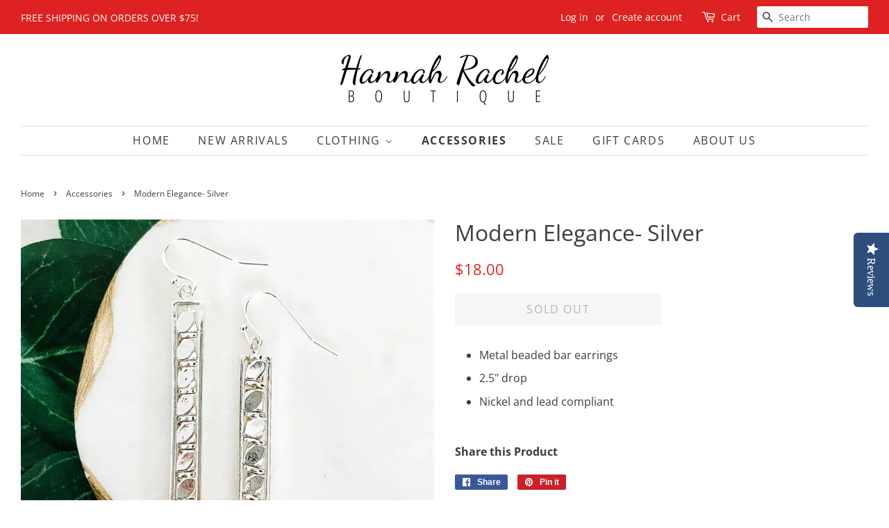

--- FILE ---
content_type: text/html; charset=utf-8
request_url: https://hannahrachelboutique.com/collections/accessories/products/modern-elegance-silver
body_size: 18515
content:
<!doctype html>
<!--[if lt IE 7]><html class="no-js lt-ie9 lt-ie8 lt-ie7" lang="en"> <![endif]-->
<!--[if IE 7]><html class="no-js lt-ie9 lt-ie8" lang="en"> <![endif]-->
<!--[if IE 8]><html class="no-js lt-ie9" lang="en"> <![endif]-->
<!--[if IE 9 ]><html class="ie9 no-js"> <![endif]-->
<!--[if (gt IE 9)|!(IE)]><!--> <html class="no-js"> <!--<![endif]-->
<head>
  

  <meta name="p:domain_verify" content="1d80ef38e996e0993d29dae0bd6057c3"/>
  <meta name="google-site-verification" content="j3CmJesmu12iKxa2ddwDvst42JavrKnSEgmchw3j86M" />
  
  <!-- Pinterest Pixel Base Code -->
  <script type="text/javascript">
    !function(e){if(!window.pintrk){window.pintrk=function(){window.pintrk.queue.push(
      Array.prototype.slice.call(arguments))};var
      n=window.pintrk;n.queue=[],n.version="3.0";var
      t=document.createElement("script");t.async=!0,t.src=e;var
      r=document.getElementsByTagName("script")[0];r.parentNode.insertBefore(t,r)}}("https://s.pinimg.com/ct/core.js");
    pintrk('load', '2612551701838');
    pintrk('page');
  </script>
  <noscript>
    <img height="1" width="1" style="display:none;" alt="" src="https://ct.pinterest.com/v3/?tid=2612551701838&noscript=1" />
  </noscript>
  <!-- End Pinterest Pixel Base Code -->
  
  <script type="text/javascript">(function e(){var e=document.createElement("script");e.type="text/javascript",e.async=true,e.src="//staticw2.yotpo.com/JnFcC6mwoUmWxAPyPP66doeuIZE3cD1SPO7APekk/widget.js";var t=document.getElementsByTagName("script")[0];t.parentNode.insertBefore(e,t)})();</script>

  <!-- Basic page needs ================================================== -->
  <meta charset="utf-8">
  <meta http-equiv="X-UA-Compatible" content="IE=edge,chrome=1">

  
  <link rel="shortcut icon" href="//hannahrachelboutique.com/cdn/shop/files/favicon_32x32.png?v=1613708184" type="image/png" />
  

  <!-- Title and description ================================================== -->
  <title>
  Modern Elegance- Silver &ndash; Hannah Rachel Boutique
  </title>

  
  <meta name="description" content="Metal beaded bar earrings 2.5&quot; drop Nickel and lead compliant">
  

  <!-- Social meta ================================================== -->
  <!-- /snippets/social-meta-tags.liquid -->




<meta property="og:site_name" content="Hannah Rachel Boutique">
<meta property="og:url" content="https://hannahrachelboutique.com/products/modern-elegance-silver">
<meta property="og:title" content="Modern Elegance- Silver">
<meta property="og:type" content="product">
<meta property="og:description" content="Metal beaded bar earrings 2.5&quot; drop Nickel and lead compliant">

  <meta property="og:price:amount" content="18.00">
  <meta property="og:price:currency" content="USD">

<meta property="og:image" content="http://hannahrachelboutique.com/cdn/shop/files/43a07d0fa9295d7ed46d5d1613b0a2b0d84967d10ae843f41335c8694419dcc5_1200x1200.webp?v=1701466788">
<meta property="og:image:secure_url" content="https://hannahrachelboutique.com/cdn/shop/files/43a07d0fa9295d7ed46d5d1613b0a2b0d84967d10ae843f41335c8694419dcc5_1200x1200.webp?v=1701466788">


<meta name="twitter:card" content="summary_large_image">
<meta name="twitter:title" content="Modern Elegance- Silver">
<meta name="twitter:description" content="Metal beaded bar earrings 2.5&quot; drop Nickel and lead compliant">


  <!-- Helpers ================================================== -->
  <link rel="canonical" href="https://hannahrachelboutique.com/products/modern-elegance-silver">
  <meta name="viewport" content="width=device-width,initial-scale=1">
  <meta name="theme-color" content="#de2121">

  <!-- CSS ================================================== -->
  <link href="//hannahrachelboutique.com/cdn/shop/t/5/assets/timber.scss.css?v=97256574035238821031764109749" rel="stylesheet" type="text/css" media="all" />
  <link href="//hannahrachelboutique.com/cdn/shop/t/5/assets/theme.scss.css?v=19410530293989698101764109749" rel="stylesheet" type="text/css" media="all" />

  <script>
    window.theme = window.theme || {};

    var theme = {
      strings: {
        addToCart: "Add to Cart",
        soldOut: "Sold Out",
        unavailable: "Unavailable",
        zoomClose: "Close (Esc)",
        zoomPrev: "Previous (Left arrow key)",
        zoomNext: "Next (Right arrow key)",
        addressError: "Error looking up that address",
        addressNoResults: "No results for that address",
        addressQueryLimit: "You have exceeded the Google API usage limit. Consider upgrading to a \u003ca href=\"https:\/\/developers.google.com\/maps\/premium\/usage-limits\"\u003ePremium Plan\u003c\/a\u003e.",
        authError: "There was a problem authenticating your Google Maps API Key."
      },
      settings: {
        // Adding some settings to allow the editor to update correctly when they are changed
        enableWideLayout: true,
        typeAccentTransform: true,
        typeAccentSpacing: true,
        baseFontSize: '16px',
        headerBaseFontSize: '32px',
        accentFontSize: '16px'
      },
      variables: {
        mediaQueryMedium: 'screen and (max-width: 768px)',
        bpSmall: false
      },
      moneyFormat: "${{amount}}"
    }

    document.documentElement.className = document.documentElement.className.replace('no-js', 'supports-js');
  </script>

  <!-- Header hook for plugins ================================================== -->
  <script>window.performance && window.performance.mark && window.performance.mark('shopify.content_for_header.start');</script><meta name="google-site-verification" content="j3CmJesmu12iKxa2ddwDvst42JavrKnSEgmchw3j86M">
<meta name="facebook-domain-verification" content="sv694zhnkxn93ljcaukcriwq79nnn3">
<meta id="shopify-digital-wallet" name="shopify-digital-wallet" content="/5185470579/digital_wallets/dialog">
<meta name="shopify-checkout-api-token" content="16f1c7b573c46256b9282db0888e8219">
<meta id="in-context-paypal-metadata" data-shop-id="5185470579" data-venmo-supported="false" data-environment="production" data-locale="en_US" data-paypal-v4="true" data-currency="USD">
<link rel="alternate" type="application/json+oembed" href="https://hannahrachelboutique.com/products/modern-elegance-silver.oembed">
<script async="async" src="/checkouts/internal/preloads.js?locale=en-US"></script>
<link rel="preconnect" href="https://shop.app" crossorigin="anonymous">
<script async="async" src="https://shop.app/checkouts/internal/preloads.js?locale=en-US&shop_id=5185470579" crossorigin="anonymous"></script>
<script id="apple-pay-shop-capabilities" type="application/json">{"shopId":5185470579,"countryCode":"US","currencyCode":"USD","merchantCapabilities":["supports3DS"],"merchantId":"gid:\/\/shopify\/Shop\/5185470579","merchantName":"Hannah Rachel Boutique","requiredBillingContactFields":["postalAddress","email","phone"],"requiredShippingContactFields":["postalAddress","email","phone"],"shippingType":"shipping","supportedNetworks":["visa","masterCard","amex","discover","elo","jcb"],"total":{"type":"pending","label":"Hannah Rachel Boutique","amount":"1.00"},"shopifyPaymentsEnabled":true,"supportsSubscriptions":true}</script>
<script id="shopify-features" type="application/json">{"accessToken":"16f1c7b573c46256b9282db0888e8219","betas":["rich-media-storefront-analytics"],"domain":"hannahrachelboutique.com","predictiveSearch":true,"shopId":5185470579,"locale":"en"}</script>
<script>var Shopify = Shopify || {};
Shopify.shop = "hannah-rachel-boutique.myshopify.com";
Shopify.locale = "en";
Shopify.currency = {"active":"USD","rate":"1.0"};
Shopify.country = "US";
Shopify.theme = {"name":"8-2023","id":122492026962,"schema_name":"Minimal","schema_version":"8.1.0","theme_store_id":380,"role":"main"};
Shopify.theme.handle = "null";
Shopify.theme.style = {"id":null,"handle":null};
Shopify.cdnHost = "hannahrachelboutique.com/cdn";
Shopify.routes = Shopify.routes || {};
Shopify.routes.root = "/";</script>
<script type="module">!function(o){(o.Shopify=o.Shopify||{}).modules=!0}(window);</script>
<script>!function(o){function n(){var o=[];function n(){o.push(Array.prototype.slice.apply(arguments))}return n.q=o,n}var t=o.Shopify=o.Shopify||{};t.loadFeatures=n(),t.autoloadFeatures=n()}(window);</script>
<script>
  window.ShopifyPay = window.ShopifyPay || {};
  window.ShopifyPay.apiHost = "shop.app\/pay";
  window.ShopifyPay.redirectState = null;
</script>
<script id="shop-js-analytics" type="application/json">{"pageType":"product"}</script>
<script defer="defer" async type="module" src="//hannahrachelboutique.com/cdn/shopifycloud/shop-js/modules/v2/client.init-shop-cart-sync_C5BV16lS.en.esm.js"></script>
<script defer="defer" async type="module" src="//hannahrachelboutique.com/cdn/shopifycloud/shop-js/modules/v2/chunk.common_CygWptCX.esm.js"></script>
<script type="module">
  await import("//hannahrachelboutique.com/cdn/shopifycloud/shop-js/modules/v2/client.init-shop-cart-sync_C5BV16lS.en.esm.js");
await import("//hannahrachelboutique.com/cdn/shopifycloud/shop-js/modules/v2/chunk.common_CygWptCX.esm.js");

  window.Shopify.SignInWithShop?.initShopCartSync?.({"fedCMEnabled":true,"windoidEnabled":true});

</script>
<script defer="defer" async type="module" src="//hannahrachelboutique.com/cdn/shopifycloud/shop-js/modules/v2/client.payment-terms_CZxnsJam.en.esm.js"></script>
<script defer="defer" async type="module" src="//hannahrachelboutique.com/cdn/shopifycloud/shop-js/modules/v2/chunk.common_CygWptCX.esm.js"></script>
<script defer="defer" async type="module" src="//hannahrachelboutique.com/cdn/shopifycloud/shop-js/modules/v2/chunk.modal_D71HUcav.esm.js"></script>
<script type="module">
  await import("//hannahrachelboutique.com/cdn/shopifycloud/shop-js/modules/v2/client.payment-terms_CZxnsJam.en.esm.js");
await import("//hannahrachelboutique.com/cdn/shopifycloud/shop-js/modules/v2/chunk.common_CygWptCX.esm.js");
await import("//hannahrachelboutique.com/cdn/shopifycloud/shop-js/modules/v2/chunk.modal_D71HUcav.esm.js");

  
</script>
<script>
  window.Shopify = window.Shopify || {};
  if (!window.Shopify.featureAssets) window.Shopify.featureAssets = {};
  window.Shopify.featureAssets['shop-js'] = {"shop-cart-sync":["modules/v2/client.shop-cart-sync_ZFArdW7E.en.esm.js","modules/v2/chunk.common_CygWptCX.esm.js"],"init-fed-cm":["modules/v2/client.init-fed-cm_CmiC4vf6.en.esm.js","modules/v2/chunk.common_CygWptCX.esm.js"],"shop-button":["modules/v2/client.shop-button_tlx5R9nI.en.esm.js","modules/v2/chunk.common_CygWptCX.esm.js"],"shop-cash-offers":["modules/v2/client.shop-cash-offers_DOA2yAJr.en.esm.js","modules/v2/chunk.common_CygWptCX.esm.js","modules/v2/chunk.modal_D71HUcav.esm.js"],"init-windoid":["modules/v2/client.init-windoid_sURxWdc1.en.esm.js","modules/v2/chunk.common_CygWptCX.esm.js"],"shop-toast-manager":["modules/v2/client.shop-toast-manager_ClPi3nE9.en.esm.js","modules/v2/chunk.common_CygWptCX.esm.js"],"init-shop-email-lookup-coordinator":["modules/v2/client.init-shop-email-lookup-coordinator_B8hsDcYM.en.esm.js","modules/v2/chunk.common_CygWptCX.esm.js"],"init-shop-cart-sync":["modules/v2/client.init-shop-cart-sync_C5BV16lS.en.esm.js","modules/v2/chunk.common_CygWptCX.esm.js"],"avatar":["modules/v2/client.avatar_BTnouDA3.en.esm.js"],"pay-button":["modules/v2/client.pay-button_FdsNuTd3.en.esm.js","modules/v2/chunk.common_CygWptCX.esm.js"],"init-customer-accounts":["modules/v2/client.init-customer-accounts_DxDtT_ad.en.esm.js","modules/v2/client.shop-login-button_C5VAVYt1.en.esm.js","modules/v2/chunk.common_CygWptCX.esm.js","modules/v2/chunk.modal_D71HUcav.esm.js"],"init-shop-for-new-customer-accounts":["modules/v2/client.init-shop-for-new-customer-accounts_ChsxoAhi.en.esm.js","modules/v2/client.shop-login-button_C5VAVYt1.en.esm.js","modules/v2/chunk.common_CygWptCX.esm.js","modules/v2/chunk.modal_D71HUcav.esm.js"],"shop-login-button":["modules/v2/client.shop-login-button_C5VAVYt1.en.esm.js","modules/v2/chunk.common_CygWptCX.esm.js","modules/v2/chunk.modal_D71HUcav.esm.js"],"init-customer-accounts-sign-up":["modules/v2/client.init-customer-accounts-sign-up_CPSyQ0Tj.en.esm.js","modules/v2/client.shop-login-button_C5VAVYt1.en.esm.js","modules/v2/chunk.common_CygWptCX.esm.js","modules/v2/chunk.modal_D71HUcav.esm.js"],"shop-follow-button":["modules/v2/client.shop-follow-button_Cva4Ekp9.en.esm.js","modules/v2/chunk.common_CygWptCX.esm.js","modules/v2/chunk.modal_D71HUcav.esm.js"],"checkout-modal":["modules/v2/client.checkout-modal_BPM8l0SH.en.esm.js","modules/v2/chunk.common_CygWptCX.esm.js","modules/v2/chunk.modal_D71HUcav.esm.js"],"lead-capture":["modules/v2/client.lead-capture_Bi8yE_yS.en.esm.js","modules/v2/chunk.common_CygWptCX.esm.js","modules/v2/chunk.modal_D71HUcav.esm.js"],"shop-login":["modules/v2/client.shop-login_D6lNrXab.en.esm.js","modules/v2/chunk.common_CygWptCX.esm.js","modules/v2/chunk.modal_D71HUcav.esm.js"],"payment-terms":["modules/v2/client.payment-terms_CZxnsJam.en.esm.js","modules/v2/chunk.common_CygWptCX.esm.js","modules/v2/chunk.modal_D71HUcav.esm.js"]};
</script>
<script>(function() {
  var isLoaded = false;
  function asyncLoad() {
    if (isLoaded) return;
    isLoaded = true;
    var urls = ["\/\/staticw2.yotpo.com\/JnFcC6mwoUmWxAPyPP66doeuIZE3cD1SPO7APekk\/widget.js?shop=hannah-rachel-boutique.myshopify.com"];
    for (var i = 0; i < urls.length; i++) {
      var s = document.createElement('script');
      s.type = 'text/javascript';
      s.async = true;
      s.src = urls[i];
      var x = document.getElementsByTagName('script')[0];
      x.parentNode.insertBefore(s, x);
    }
  };
  if(window.attachEvent) {
    window.attachEvent('onload', asyncLoad);
  } else {
    window.addEventListener('load', asyncLoad, false);
  }
})();</script>
<script id="__st">var __st={"a":5185470579,"offset":-25200,"reqid":"6968f1b3-3c63-4525-97ea-c93847e59700-1768793293","pageurl":"hannahrachelboutique.com\/collections\/accessories\/products\/modern-elegance-silver","u":"a5b946b88c89","p":"product","rtyp":"product","rid":7198420828242};</script>
<script>window.ShopifyPaypalV4VisibilityTracking = true;</script>
<script id="captcha-bootstrap">!function(){'use strict';const t='contact',e='account',n='new_comment',o=[[t,t],['blogs',n],['comments',n],[t,'customer']],c=[[e,'customer_login'],[e,'guest_login'],[e,'recover_customer_password'],[e,'create_customer']],r=t=>t.map((([t,e])=>`form[action*='/${t}']:not([data-nocaptcha='true']) input[name='form_type'][value='${e}']`)).join(','),a=t=>()=>t?[...document.querySelectorAll(t)].map((t=>t.form)):[];function s(){const t=[...o],e=r(t);return a(e)}const i='password',u='form_key',d=['recaptcha-v3-token','g-recaptcha-response','h-captcha-response',i],f=()=>{try{return window.sessionStorage}catch{return}},m='__shopify_v',_=t=>t.elements[u];function p(t,e,n=!1){try{const o=window.sessionStorage,c=JSON.parse(o.getItem(e)),{data:r}=function(t){const{data:e,action:n}=t;return t[m]||n?{data:e,action:n}:{data:t,action:n}}(c);for(const[e,n]of Object.entries(r))t.elements[e]&&(t.elements[e].value=n);n&&o.removeItem(e)}catch(o){console.error('form repopulation failed',{error:o})}}const l='form_type',E='cptcha';function T(t){t.dataset[E]=!0}const w=window,h=w.document,L='Shopify',v='ce_forms',y='captcha';let A=!1;((t,e)=>{const n=(g='f06e6c50-85a8-45c8-87d0-21a2b65856fe',I='https://cdn.shopify.com/shopifycloud/storefront-forms-hcaptcha/ce_storefront_forms_captcha_hcaptcha.v1.5.2.iife.js',D={infoText:'Protected by hCaptcha',privacyText:'Privacy',termsText:'Terms'},(t,e,n)=>{const o=w[L][v],c=o.bindForm;if(c)return c(t,g,e,D).then(n);var r;o.q.push([[t,g,e,D],n]),r=I,A||(h.body.append(Object.assign(h.createElement('script'),{id:'captcha-provider',async:!0,src:r})),A=!0)});var g,I,D;w[L]=w[L]||{},w[L][v]=w[L][v]||{},w[L][v].q=[],w[L][y]=w[L][y]||{},w[L][y].protect=function(t,e){n(t,void 0,e),T(t)},Object.freeze(w[L][y]),function(t,e,n,w,h,L){const[v,y,A,g]=function(t,e,n){const i=e?o:[],u=t?c:[],d=[...i,...u],f=r(d),m=r(i),_=r(d.filter((([t,e])=>n.includes(e))));return[a(f),a(m),a(_),s()]}(w,h,L),I=t=>{const e=t.target;return e instanceof HTMLFormElement?e:e&&e.form},D=t=>v().includes(t);t.addEventListener('submit',(t=>{const e=I(t);if(!e)return;const n=D(e)&&!e.dataset.hcaptchaBound&&!e.dataset.recaptchaBound,o=_(e),c=g().includes(e)&&(!o||!o.value);(n||c)&&t.preventDefault(),c&&!n&&(function(t){try{if(!f())return;!function(t){const e=f();if(!e)return;const n=_(t);if(!n)return;const o=n.value;o&&e.removeItem(o)}(t);const e=Array.from(Array(32),(()=>Math.random().toString(36)[2])).join('');!function(t,e){_(t)||t.append(Object.assign(document.createElement('input'),{type:'hidden',name:u})),t.elements[u].value=e}(t,e),function(t,e){const n=f();if(!n)return;const o=[...t.querySelectorAll(`input[type='${i}']`)].map((({name:t})=>t)),c=[...d,...o],r={};for(const[a,s]of new FormData(t).entries())c.includes(a)||(r[a]=s);n.setItem(e,JSON.stringify({[m]:1,action:t.action,data:r}))}(t,e)}catch(e){console.error('failed to persist form',e)}}(e),e.submit())}));const S=(t,e)=>{t&&!t.dataset[E]&&(n(t,e.some((e=>e===t))),T(t))};for(const o of['focusin','change'])t.addEventListener(o,(t=>{const e=I(t);D(e)&&S(e,y())}));const B=e.get('form_key'),M=e.get(l),P=B&&M;t.addEventListener('DOMContentLoaded',(()=>{const t=y();if(P)for(const e of t)e.elements[l].value===M&&p(e,B);[...new Set([...A(),...v().filter((t=>'true'===t.dataset.shopifyCaptcha))])].forEach((e=>S(e,t)))}))}(h,new URLSearchParams(w.location.search),n,t,e,['guest_login'])})(!0,!0)}();</script>
<script integrity="sha256-4kQ18oKyAcykRKYeNunJcIwy7WH5gtpwJnB7kiuLZ1E=" data-source-attribution="shopify.loadfeatures" defer="defer" src="//hannahrachelboutique.com/cdn/shopifycloud/storefront/assets/storefront/load_feature-a0a9edcb.js" crossorigin="anonymous"></script>
<script crossorigin="anonymous" defer="defer" src="//hannahrachelboutique.com/cdn/shopifycloud/storefront/assets/shopify_pay/storefront-65b4c6d7.js?v=20250812"></script>
<script data-source-attribution="shopify.dynamic_checkout.dynamic.init">var Shopify=Shopify||{};Shopify.PaymentButton=Shopify.PaymentButton||{isStorefrontPortableWallets:!0,init:function(){window.Shopify.PaymentButton.init=function(){};var t=document.createElement("script");t.src="https://hannahrachelboutique.com/cdn/shopifycloud/portable-wallets/latest/portable-wallets.en.js",t.type="module",document.head.appendChild(t)}};
</script>
<script data-source-attribution="shopify.dynamic_checkout.buyer_consent">
  function portableWalletsHideBuyerConsent(e){var t=document.getElementById("shopify-buyer-consent"),n=document.getElementById("shopify-subscription-policy-button");t&&n&&(t.classList.add("hidden"),t.setAttribute("aria-hidden","true"),n.removeEventListener("click",e))}function portableWalletsShowBuyerConsent(e){var t=document.getElementById("shopify-buyer-consent"),n=document.getElementById("shopify-subscription-policy-button");t&&n&&(t.classList.remove("hidden"),t.removeAttribute("aria-hidden"),n.addEventListener("click",e))}window.Shopify?.PaymentButton&&(window.Shopify.PaymentButton.hideBuyerConsent=portableWalletsHideBuyerConsent,window.Shopify.PaymentButton.showBuyerConsent=portableWalletsShowBuyerConsent);
</script>
<script data-source-attribution="shopify.dynamic_checkout.cart.bootstrap">document.addEventListener("DOMContentLoaded",(function(){function t(){return document.querySelector("shopify-accelerated-checkout-cart, shopify-accelerated-checkout")}if(t())Shopify.PaymentButton.init();else{new MutationObserver((function(e,n){t()&&(Shopify.PaymentButton.init(),n.disconnect())})).observe(document.body,{childList:!0,subtree:!0})}}));
</script>
<link id="shopify-accelerated-checkout-styles" rel="stylesheet" media="screen" href="https://hannahrachelboutique.com/cdn/shopifycloud/portable-wallets/latest/accelerated-checkout-backwards-compat.css" crossorigin="anonymous">
<style id="shopify-accelerated-checkout-cart">
        #shopify-buyer-consent {
  margin-top: 1em;
  display: inline-block;
  width: 100%;
}

#shopify-buyer-consent.hidden {
  display: none;
}

#shopify-subscription-policy-button {
  background: none;
  border: none;
  padding: 0;
  text-decoration: underline;
  font-size: inherit;
  cursor: pointer;
}

#shopify-subscription-policy-button::before {
  box-shadow: none;
}

      </style>

<script>window.performance && window.performance.mark && window.performance.mark('shopify.content_for_header.end');</script>

  
<!--[if lt IE 9]>
<script src="//cdnjs.cloudflare.com/ajax/libs/html5shiv/3.7.2/html5shiv.min.js" type="text/javascript"></script>
<![endif]-->


  <script src="//hannahrachelboutique.com/cdn/shop/t/5/assets/jquery-2.2.3.min.js?v=58211863146907186831691696633" type="text/javascript"></script>

  <!--[if (gt IE 9)|!(IE)]><!--><script src="//hannahrachelboutique.com/cdn/shop/t/5/assets/lazysizes.min.js?v=177476512571513845041691696633" async="async"></script><!--<![endif]-->
  <!--[if lte IE 9]><script src="//hannahrachelboutique.com/cdn/shop/t/5/assets/lazysizes.min.js?v=177476512571513845041691696633"></script><![endif]-->

  
  
  


      <link href="//hannahrachelboutique.com/cdn/shop/t/5/assets/paymentfont.scss.css?v=173814520933526463371764109839" rel="stylesheet" type="text/css" media="all" />
    
<link href="https://monorail-edge.shopifysvc.com" rel="dns-prefetch">
<script>(function(){if ("sendBeacon" in navigator && "performance" in window) {try {var session_token_from_headers = performance.getEntriesByType('navigation')[0].serverTiming.find(x => x.name == '_s').description;} catch {var session_token_from_headers = undefined;}var session_cookie_matches = document.cookie.match(/_shopify_s=([^;]*)/);var session_token_from_cookie = session_cookie_matches && session_cookie_matches.length === 2 ? session_cookie_matches[1] : "";var session_token = session_token_from_headers || session_token_from_cookie || "";function handle_abandonment_event(e) {var entries = performance.getEntries().filter(function(entry) {return /monorail-edge.shopifysvc.com/.test(entry.name);});if (!window.abandonment_tracked && entries.length === 0) {window.abandonment_tracked = true;var currentMs = Date.now();var navigation_start = performance.timing.navigationStart;var payload = {shop_id: 5185470579,url: window.location.href,navigation_start,duration: currentMs - navigation_start,session_token,page_type: "product"};window.navigator.sendBeacon("https://monorail-edge.shopifysvc.com/v1/produce", JSON.stringify({schema_id: "online_store_buyer_site_abandonment/1.1",payload: payload,metadata: {event_created_at_ms: currentMs,event_sent_at_ms: currentMs}}));}}window.addEventListener('pagehide', handle_abandonment_event);}}());</script>
<script id="web-pixels-manager-setup">(function e(e,d,r,n,o){if(void 0===o&&(o={}),!Boolean(null===(a=null===(i=window.Shopify)||void 0===i?void 0:i.analytics)||void 0===a?void 0:a.replayQueue)){var i,a;window.Shopify=window.Shopify||{};var t=window.Shopify;t.analytics=t.analytics||{};var s=t.analytics;s.replayQueue=[],s.publish=function(e,d,r){return s.replayQueue.push([e,d,r]),!0};try{self.performance.mark("wpm:start")}catch(e){}var l=function(){var e={modern:/Edge?\/(1{2}[4-9]|1[2-9]\d|[2-9]\d{2}|\d{4,})\.\d+(\.\d+|)|Firefox\/(1{2}[4-9]|1[2-9]\d|[2-9]\d{2}|\d{4,})\.\d+(\.\d+|)|Chrom(ium|e)\/(9{2}|\d{3,})\.\d+(\.\d+|)|(Maci|X1{2}).+ Version\/(15\.\d+|(1[6-9]|[2-9]\d|\d{3,})\.\d+)([,.]\d+|)( \(\w+\)|)( Mobile\/\w+|) Safari\/|Chrome.+OPR\/(9{2}|\d{3,})\.\d+\.\d+|(CPU[ +]OS|iPhone[ +]OS|CPU[ +]iPhone|CPU IPhone OS|CPU iPad OS)[ +]+(15[._]\d+|(1[6-9]|[2-9]\d|\d{3,})[._]\d+)([._]\d+|)|Android:?[ /-](13[3-9]|1[4-9]\d|[2-9]\d{2}|\d{4,})(\.\d+|)(\.\d+|)|Android.+Firefox\/(13[5-9]|1[4-9]\d|[2-9]\d{2}|\d{4,})\.\d+(\.\d+|)|Android.+Chrom(ium|e)\/(13[3-9]|1[4-9]\d|[2-9]\d{2}|\d{4,})\.\d+(\.\d+|)|SamsungBrowser\/([2-9]\d|\d{3,})\.\d+/,legacy:/Edge?\/(1[6-9]|[2-9]\d|\d{3,})\.\d+(\.\d+|)|Firefox\/(5[4-9]|[6-9]\d|\d{3,})\.\d+(\.\d+|)|Chrom(ium|e)\/(5[1-9]|[6-9]\d|\d{3,})\.\d+(\.\d+|)([\d.]+$|.*Safari\/(?![\d.]+ Edge\/[\d.]+$))|(Maci|X1{2}).+ Version\/(10\.\d+|(1[1-9]|[2-9]\d|\d{3,})\.\d+)([,.]\d+|)( \(\w+\)|)( Mobile\/\w+|) Safari\/|Chrome.+OPR\/(3[89]|[4-9]\d|\d{3,})\.\d+\.\d+|(CPU[ +]OS|iPhone[ +]OS|CPU[ +]iPhone|CPU IPhone OS|CPU iPad OS)[ +]+(10[._]\d+|(1[1-9]|[2-9]\d|\d{3,})[._]\d+)([._]\d+|)|Android:?[ /-](13[3-9]|1[4-9]\d|[2-9]\d{2}|\d{4,})(\.\d+|)(\.\d+|)|Mobile Safari.+OPR\/([89]\d|\d{3,})\.\d+\.\d+|Android.+Firefox\/(13[5-9]|1[4-9]\d|[2-9]\d{2}|\d{4,})\.\d+(\.\d+|)|Android.+Chrom(ium|e)\/(13[3-9]|1[4-9]\d|[2-9]\d{2}|\d{4,})\.\d+(\.\d+|)|Android.+(UC? ?Browser|UCWEB|U3)[ /]?(15\.([5-9]|\d{2,})|(1[6-9]|[2-9]\d|\d{3,})\.\d+)\.\d+|SamsungBrowser\/(5\.\d+|([6-9]|\d{2,})\.\d+)|Android.+MQ{2}Browser\/(14(\.(9|\d{2,})|)|(1[5-9]|[2-9]\d|\d{3,})(\.\d+|))(\.\d+|)|K[Aa][Ii]OS\/(3\.\d+|([4-9]|\d{2,})\.\d+)(\.\d+|)/},d=e.modern,r=e.legacy,n=navigator.userAgent;return n.match(d)?"modern":n.match(r)?"legacy":"unknown"}(),u="modern"===l?"modern":"legacy",c=(null!=n?n:{modern:"",legacy:""})[u],f=function(e){return[e.baseUrl,"/wpm","/b",e.hashVersion,"modern"===e.buildTarget?"m":"l",".js"].join("")}({baseUrl:d,hashVersion:r,buildTarget:u}),m=function(e){var d=e.version,r=e.bundleTarget,n=e.surface,o=e.pageUrl,i=e.monorailEndpoint;return{emit:function(e){var a=e.status,t=e.errorMsg,s=(new Date).getTime(),l=JSON.stringify({metadata:{event_sent_at_ms:s},events:[{schema_id:"web_pixels_manager_load/3.1",payload:{version:d,bundle_target:r,page_url:o,status:a,surface:n,error_msg:t},metadata:{event_created_at_ms:s}}]});if(!i)return console&&console.warn&&console.warn("[Web Pixels Manager] No Monorail endpoint provided, skipping logging."),!1;try{return self.navigator.sendBeacon.bind(self.navigator)(i,l)}catch(e){}var u=new XMLHttpRequest;try{return u.open("POST",i,!0),u.setRequestHeader("Content-Type","text/plain"),u.send(l),!0}catch(e){return console&&console.warn&&console.warn("[Web Pixels Manager] Got an unhandled error while logging to Monorail."),!1}}}}({version:r,bundleTarget:l,surface:e.surface,pageUrl:self.location.href,monorailEndpoint:e.monorailEndpoint});try{o.browserTarget=l,function(e){var d=e.src,r=e.async,n=void 0===r||r,o=e.onload,i=e.onerror,a=e.sri,t=e.scriptDataAttributes,s=void 0===t?{}:t,l=document.createElement("script"),u=document.querySelector("head"),c=document.querySelector("body");if(l.async=n,l.src=d,a&&(l.integrity=a,l.crossOrigin="anonymous"),s)for(var f in s)if(Object.prototype.hasOwnProperty.call(s,f))try{l.dataset[f]=s[f]}catch(e){}if(o&&l.addEventListener("load",o),i&&l.addEventListener("error",i),u)u.appendChild(l);else{if(!c)throw new Error("Did not find a head or body element to append the script");c.appendChild(l)}}({src:f,async:!0,onload:function(){if(!function(){var e,d;return Boolean(null===(d=null===(e=window.Shopify)||void 0===e?void 0:e.analytics)||void 0===d?void 0:d.initialized)}()){var d=window.webPixelsManager.init(e)||void 0;if(d){var r=window.Shopify.analytics;r.replayQueue.forEach((function(e){var r=e[0],n=e[1],o=e[2];d.publishCustomEvent(r,n,o)})),r.replayQueue=[],r.publish=d.publishCustomEvent,r.visitor=d.visitor,r.initialized=!0}}},onerror:function(){return m.emit({status:"failed",errorMsg:"".concat(f," has failed to load")})},sri:function(e){var d=/^sha384-[A-Za-z0-9+/=]+$/;return"string"==typeof e&&d.test(e)}(c)?c:"",scriptDataAttributes:o}),m.emit({status:"loading"})}catch(e){m.emit({status:"failed",errorMsg:(null==e?void 0:e.message)||"Unknown error"})}}})({shopId: 5185470579,storefrontBaseUrl: "https://hannahrachelboutique.com",extensionsBaseUrl: "https://extensions.shopifycdn.com/cdn/shopifycloud/web-pixels-manager",monorailEndpoint: "https://monorail-edge.shopifysvc.com/unstable/produce_batch",surface: "storefront-renderer",enabledBetaFlags: ["2dca8a86"],webPixelsConfigList: [{"id":"788889682","configuration":"{\"yotpoStoreId\":\"JnFcC6mwoUmWxAPyPP66doeuIZE3cD1SPO7APekk\"}","eventPayloadVersion":"v1","runtimeContext":"STRICT","scriptVersion":"8bb37a256888599d9a3d57f0551d3859","type":"APP","apiClientId":70132,"privacyPurposes":["ANALYTICS","MARKETING","SALE_OF_DATA"],"dataSharingAdjustments":{"protectedCustomerApprovalScopes":["read_customer_address","read_customer_email","read_customer_name","read_customer_personal_data","read_customer_phone"]}},{"id":"303202386","configuration":"{\"config\":\"{\\\"pixel_id\\\":\\\"G-67J6Z4KBMM\\\",\\\"target_country\\\":\\\"US\\\",\\\"gtag_events\\\":[{\\\"type\\\":\\\"begin_checkout\\\",\\\"action_label\\\":\\\"G-67J6Z4KBMM\\\"},{\\\"type\\\":\\\"search\\\",\\\"action_label\\\":\\\"G-67J6Z4KBMM\\\"},{\\\"type\\\":\\\"view_item\\\",\\\"action_label\\\":[\\\"G-67J6Z4KBMM\\\",\\\"MC-TF8D3H5WJ4\\\"]},{\\\"type\\\":\\\"purchase\\\",\\\"action_label\\\":[\\\"G-67J6Z4KBMM\\\",\\\"MC-TF8D3H5WJ4\\\"]},{\\\"type\\\":\\\"page_view\\\",\\\"action_label\\\":[\\\"G-67J6Z4KBMM\\\",\\\"MC-TF8D3H5WJ4\\\"]},{\\\"type\\\":\\\"add_payment_info\\\",\\\"action_label\\\":\\\"G-67J6Z4KBMM\\\"},{\\\"type\\\":\\\"add_to_cart\\\",\\\"action_label\\\":\\\"G-67J6Z4KBMM\\\"}],\\\"enable_monitoring_mode\\\":false}\"}","eventPayloadVersion":"v1","runtimeContext":"OPEN","scriptVersion":"b2a88bafab3e21179ed38636efcd8a93","type":"APP","apiClientId":1780363,"privacyPurposes":[],"dataSharingAdjustments":{"protectedCustomerApprovalScopes":["read_customer_address","read_customer_email","read_customer_name","read_customer_personal_data","read_customer_phone"]}},{"id":"165707858","configuration":"{\"pixel_id\":\"168228236259168\",\"pixel_type\":\"facebook_pixel\",\"metaapp_system_user_token\":\"-\"}","eventPayloadVersion":"v1","runtimeContext":"OPEN","scriptVersion":"ca16bc87fe92b6042fbaa3acc2fbdaa6","type":"APP","apiClientId":2329312,"privacyPurposes":["ANALYTICS","MARKETING","SALE_OF_DATA"],"dataSharingAdjustments":{"protectedCustomerApprovalScopes":["read_customer_address","read_customer_email","read_customer_name","read_customer_personal_data","read_customer_phone"]}},{"id":"55935058","eventPayloadVersion":"v1","runtimeContext":"LAX","scriptVersion":"1","type":"CUSTOM","privacyPurposes":["MARKETING"],"name":"Meta pixel (migrated)"},{"id":"shopify-app-pixel","configuration":"{}","eventPayloadVersion":"v1","runtimeContext":"STRICT","scriptVersion":"0450","apiClientId":"shopify-pixel","type":"APP","privacyPurposes":["ANALYTICS","MARKETING"]},{"id":"shopify-custom-pixel","eventPayloadVersion":"v1","runtimeContext":"LAX","scriptVersion":"0450","apiClientId":"shopify-pixel","type":"CUSTOM","privacyPurposes":["ANALYTICS","MARKETING"]}],isMerchantRequest: false,initData: {"shop":{"name":"Hannah Rachel Boutique","paymentSettings":{"currencyCode":"USD"},"myshopifyDomain":"hannah-rachel-boutique.myshopify.com","countryCode":"US","storefrontUrl":"https:\/\/hannahrachelboutique.com"},"customer":null,"cart":null,"checkout":null,"productVariants":[{"price":{"amount":18.0,"currencyCode":"USD"},"product":{"title":"Modern Elegance- Silver","vendor":"Lou \u0026 Co","id":"7198420828242","untranslatedTitle":"Modern Elegance- Silver","url":"\/products\/modern-elegance-silver","type":"Jewelry"},"id":"40624720281682","image":{"src":"\/\/hannahrachelboutique.com\/cdn\/shop\/files\/43a07d0fa9295d7ed46d5d1613b0a2b0d84967d10ae843f41335c8694419dcc5.webp?v=1701466788"},"sku":"E-1640-SILV","title":"Default Title","untranslatedTitle":"Default Title"}],"purchasingCompany":null},},"https://hannahrachelboutique.com/cdn","fcfee988w5aeb613cpc8e4bc33m6693e112",{"modern":"","legacy":""},{"shopId":"5185470579","storefrontBaseUrl":"https:\/\/hannahrachelboutique.com","extensionBaseUrl":"https:\/\/extensions.shopifycdn.com\/cdn\/shopifycloud\/web-pixels-manager","surface":"storefront-renderer","enabledBetaFlags":"[\"2dca8a86\"]","isMerchantRequest":"false","hashVersion":"fcfee988w5aeb613cpc8e4bc33m6693e112","publish":"custom","events":"[[\"page_viewed\",{}],[\"product_viewed\",{\"productVariant\":{\"price\":{\"amount\":18.0,\"currencyCode\":\"USD\"},\"product\":{\"title\":\"Modern Elegance- Silver\",\"vendor\":\"Lou \u0026 Co\",\"id\":\"7198420828242\",\"untranslatedTitle\":\"Modern Elegance- Silver\",\"url\":\"\/products\/modern-elegance-silver\",\"type\":\"Jewelry\"},\"id\":\"40624720281682\",\"image\":{\"src\":\"\/\/hannahrachelboutique.com\/cdn\/shop\/files\/43a07d0fa9295d7ed46d5d1613b0a2b0d84967d10ae843f41335c8694419dcc5.webp?v=1701466788\"},\"sku\":\"E-1640-SILV\",\"title\":\"Default Title\",\"untranslatedTitle\":\"Default Title\"}}]]"});</script><script>
  window.ShopifyAnalytics = window.ShopifyAnalytics || {};
  window.ShopifyAnalytics.meta = window.ShopifyAnalytics.meta || {};
  window.ShopifyAnalytics.meta.currency = 'USD';
  var meta = {"product":{"id":7198420828242,"gid":"gid:\/\/shopify\/Product\/7198420828242","vendor":"Lou \u0026 Co","type":"Jewelry","handle":"modern-elegance-silver","variants":[{"id":40624720281682,"price":1800,"name":"Modern Elegance- Silver","public_title":null,"sku":"E-1640-SILV"}],"remote":false},"page":{"pageType":"product","resourceType":"product","resourceId":7198420828242,"requestId":"6968f1b3-3c63-4525-97ea-c93847e59700-1768793293"}};
  for (var attr in meta) {
    window.ShopifyAnalytics.meta[attr] = meta[attr];
  }
</script>
<script class="analytics">
  (function () {
    var customDocumentWrite = function(content) {
      var jquery = null;

      if (window.jQuery) {
        jquery = window.jQuery;
      } else if (window.Checkout && window.Checkout.$) {
        jquery = window.Checkout.$;
      }

      if (jquery) {
        jquery('body').append(content);
      }
    };

    var hasLoggedConversion = function(token) {
      if (token) {
        return document.cookie.indexOf('loggedConversion=' + token) !== -1;
      }
      return false;
    }

    var setCookieIfConversion = function(token) {
      if (token) {
        var twoMonthsFromNow = new Date(Date.now());
        twoMonthsFromNow.setMonth(twoMonthsFromNow.getMonth() + 2);

        document.cookie = 'loggedConversion=' + token + '; expires=' + twoMonthsFromNow;
      }
    }

    var trekkie = window.ShopifyAnalytics.lib = window.trekkie = window.trekkie || [];
    if (trekkie.integrations) {
      return;
    }
    trekkie.methods = [
      'identify',
      'page',
      'ready',
      'track',
      'trackForm',
      'trackLink'
    ];
    trekkie.factory = function(method) {
      return function() {
        var args = Array.prototype.slice.call(arguments);
        args.unshift(method);
        trekkie.push(args);
        return trekkie;
      };
    };
    for (var i = 0; i < trekkie.methods.length; i++) {
      var key = trekkie.methods[i];
      trekkie[key] = trekkie.factory(key);
    }
    trekkie.load = function(config) {
      trekkie.config = config || {};
      trekkie.config.initialDocumentCookie = document.cookie;
      var first = document.getElementsByTagName('script')[0];
      var script = document.createElement('script');
      script.type = 'text/javascript';
      script.onerror = function(e) {
        var scriptFallback = document.createElement('script');
        scriptFallback.type = 'text/javascript';
        scriptFallback.onerror = function(error) {
                var Monorail = {
      produce: function produce(monorailDomain, schemaId, payload) {
        var currentMs = new Date().getTime();
        var event = {
          schema_id: schemaId,
          payload: payload,
          metadata: {
            event_created_at_ms: currentMs,
            event_sent_at_ms: currentMs
          }
        };
        return Monorail.sendRequest("https://" + monorailDomain + "/v1/produce", JSON.stringify(event));
      },
      sendRequest: function sendRequest(endpointUrl, payload) {
        // Try the sendBeacon API
        if (window && window.navigator && typeof window.navigator.sendBeacon === 'function' && typeof window.Blob === 'function' && !Monorail.isIos12()) {
          var blobData = new window.Blob([payload], {
            type: 'text/plain'
          });

          if (window.navigator.sendBeacon(endpointUrl, blobData)) {
            return true;
          } // sendBeacon was not successful

        } // XHR beacon

        var xhr = new XMLHttpRequest();

        try {
          xhr.open('POST', endpointUrl);
          xhr.setRequestHeader('Content-Type', 'text/plain');
          xhr.send(payload);
        } catch (e) {
          console.log(e);
        }

        return false;
      },
      isIos12: function isIos12() {
        return window.navigator.userAgent.lastIndexOf('iPhone; CPU iPhone OS 12_') !== -1 || window.navigator.userAgent.lastIndexOf('iPad; CPU OS 12_') !== -1;
      }
    };
    Monorail.produce('monorail-edge.shopifysvc.com',
      'trekkie_storefront_load_errors/1.1',
      {shop_id: 5185470579,
      theme_id: 122492026962,
      app_name: "storefront",
      context_url: window.location.href,
      source_url: "//hannahrachelboutique.com/cdn/s/trekkie.storefront.cd680fe47e6c39ca5d5df5f0a32d569bc48c0f27.min.js"});

        };
        scriptFallback.async = true;
        scriptFallback.src = '//hannahrachelboutique.com/cdn/s/trekkie.storefront.cd680fe47e6c39ca5d5df5f0a32d569bc48c0f27.min.js';
        first.parentNode.insertBefore(scriptFallback, first);
      };
      script.async = true;
      script.src = '//hannahrachelboutique.com/cdn/s/trekkie.storefront.cd680fe47e6c39ca5d5df5f0a32d569bc48c0f27.min.js';
      first.parentNode.insertBefore(script, first);
    };
    trekkie.load(
      {"Trekkie":{"appName":"storefront","development":false,"defaultAttributes":{"shopId":5185470579,"isMerchantRequest":null,"themeId":122492026962,"themeCityHash":"2405126629222852184","contentLanguage":"en","currency":"USD","eventMetadataId":"0006b6d4-46a8-4577-8576-85859052a0ca"},"isServerSideCookieWritingEnabled":true,"monorailRegion":"shop_domain","enabledBetaFlags":["65f19447"]},"Session Attribution":{},"S2S":{"facebookCapiEnabled":true,"source":"trekkie-storefront-renderer","apiClientId":580111}}
    );

    var loaded = false;
    trekkie.ready(function() {
      if (loaded) return;
      loaded = true;

      window.ShopifyAnalytics.lib = window.trekkie;

      var originalDocumentWrite = document.write;
      document.write = customDocumentWrite;
      try { window.ShopifyAnalytics.merchantGoogleAnalytics.call(this); } catch(error) {};
      document.write = originalDocumentWrite;

      window.ShopifyAnalytics.lib.page(null,{"pageType":"product","resourceType":"product","resourceId":7198420828242,"requestId":"6968f1b3-3c63-4525-97ea-c93847e59700-1768793293","shopifyEmitted":true});

      var match = window.location.pathname.match(/checkouts\/(.+)\/(thank_you|post_purchase)/)
      var token = match? match[1]: undefined;
      if (!hasLoggedConversion(token)) {
        setCookieIfConversion(token);
        window.ShopifyAnalytics.lib.track("Viewed Product",{"currency":"USD","variantId":40624720281682,"productId":7198420828242,"productGid":"gid:\/\/shopify\/Product\/7198420828242","name":"Modern Elegance- Silver","price":"18.00","sku":"E-1640-SILV","brand":"Lou \u0026 Co","variant":null,"category":"Jewelry","nonInteraction":true,"remote":false},undefined,undefined,{"shopifyEmitted":true});
      window.ShopifyAnalytics.lib.track("monorail:\/\/trekkie_storefront_viewed_product\/1.1",{"currency":"USD","variantId":40624720281682,"productId":7198420828242,"productGid":"gid:\/\/shopify\/Product\/7198420828242","name":"Modern Elegance- Silver","price":"18.00","sku":"E-1640-SILV","brand":"Lou \u0026 Co","variant":null,"category":"Jewelry","nonInteraction":true,"remote":false,"referer":"https:\/\/hannahrachelboutique.com\/collections\/accessories\/products\/modern-elegance-silver"});
      }
    });


        var eventsListenerScript = document.createElement('script');
        eventsListenerScript.async = true;
        eventsListenerScript.src = "//hannahrachelboutique.com/cdn/shopifycloud/storefront/assets/shop_events_listener-3da45d37.js";
        document.getElementsByTagName('head')[0].appendChild(eventsListenerScript);

})();</script>
  <script>
  if (!window.ga || (window.ga && typeof window.ga !== 'function')) {
    window.ga = function ga() {
      (window.ga.q = window.ga.q || []).push(arguments);
      if (window.Shopify && window.Shopify.analytics && typeof window.Shopify.analytics.publish === 'function') {
        window.Shopify.analytics.publish("ga_stub_called", {}, {sendTo: "google_osp_migration"});
      }
      console.error("Shopify's Google Analytics stub called with:", Array.from(arguments), "\nSee https://help.shopify.com/manual/promoting-marketing/pixels/pixel-migration#google for more information.");
    };
    if (window.Shopify && window.Shopify.analytics && typeof window.Shopify.analytics.publish === 'function') {
      window.Shopify.analytics.publish("ga_stub_initialized", {}, {sendTo: "google_osp_migration"});
    }
  }
</script>
<script
  defer
  src="https://hannahrachelboutique.com/cdn/shopifycloud/perf-kit/shopify-perf-kit-3.0.4.min.js"
  data-application="storefront-renderer"
  data-shop-id="5185470579"
  data-render-region="gcp-us-central1"
  data-page-type="product"
  data-theme-instance-id="122492026962"
  data-theme-name="Minimal"
  data-theme-version="8.1.0"
  data-monorail-region="shop_domain"
  data-resource-timing-sampling-rate="10"
  data-shs="true"
  data-shs-beacon="true"
  data-shs-export-with-fetch="true"
  data-shs-logs-sample-rate="1"
  data-shs-beacon-endpoint="https://hannahrachelboutique.com/api/collect"
></script>
</head>

<body id="modern-elegance-silver" class="template-product" >

  <div id="shopify-section-header" class="shopify-section"><style>
  .logo__image-wrapper {
    max-width: 300px;
  }
  /*================= If logo is above navigation ================== */
  
    .site-nav {
      
        border-top: 1px solid #dddddd;
        border-bottom: 1px solid #dddddd;
      
      margin-top: 30px;
    }

    
      .logo__image-wrapper {
        margin: 0 auto;
      }
    
  

  /*============ If logo is on the same line as navigation ============ */
  


  
</style>

<div data-section-id="header" data-section-type="header-section">
  <div class="header-bar">
    <div class="wrapper medium-down--hide">
      <div class="post-large--display-table">

        
          <div class="header-bar__left post-large--display-table-cell">

            

            

            
              <div class="header-bar__module header-bar__message">
                
                  <a href="/collections/closet">
                
                  FREE SHIPPING ON ORDERS OVER $75!
                
                  </a>
                
              </div>
            

          </div>
        

        <div class="header-bar__right post-large--display-table-cell">

          
            <ul class="header-bar__module header-bar__module--list">
              
                <li>
                  <a href="https://hannahrachelboutique.com/customer_authentication/redirect?locale=en&amp;region_country=US" id="customer_login_link">Log in</a>
                </li>
                <li>or</li>
                <li>
                  <a href="/account/register" id="customer_register_link">Create account</a>
                </li>
              
            </ul>
          

          <div class="header-bar__module">
            <span class="header-bar__sep" aria-hidden="true"></span>
            <a href="/cart" class="cart-page-link">
              <span class="icon icon-cart header-bar__cart-icon" aria-hidden="true"></span>
            </a>
          </div>

          <div class="header-bar__module">
            <a href="/cart" class="cart-page-link">
              Cart
              <span class="cart-count header-bar__cart-count hidden-count">0</span>
            </a>
          </div>

          
            
              <div class="header-bar__module header-bar__search">
                


  <form action="/search" method="get" class="header-bar__search-form clearfix" role="search">
    
    <button type="submit" class="btn btn--search icon-fallback-text header-bar__search-submit">
      <span class="icon icon-search" aria-hidden="true"></span>
      <span class="fallback-text">Search</span>
    </button>
    <input type="search" name="q" value="" aria-label="Search" class="header-bar__search-input" placeholder="Search">
  </form>


              </div>
            
          

        </div>
      </div>
    </div>

    <div class="wrapper post-large--hide announcement-bar--mobile">
      
        
          <a href="/collections/closet">
        
          <span>FREE SHIPPING ON ORDERS OVER $75!</span>
        
          </a>
        
      
    </div>

    <div class="wrapper post-large--hide">
      
        <button type="button" class="mobile-nav-trigger" id="MobileNavTrigger" aria-controls="MobileNav" aria-expanded="false">
          <span class="icon icon-hamburger" aria-hidden="true"></span>
          Menu
        </button>
      
      <a href="/cart" class="cart-page-link mobile-cart-page-link">
        <span class="icon icon-cart header-bar__cart-icon" aria-hidden="true"></span>
        Cart <span class="cart-count hidden-count">0</span>
      </a>
    </div>
    <nav role="navigation">
  <ul id="MobileNav" class="mobile-nav post-large--hide">
    
      
        <li class="mobile-nav__link">
          <a
            href="/"
            class="mobile-nav"
            >
            Home
          </a>
        </li>
      
    
      
        <li class="mobile-nav__link">
          <a
            href="/collections/new-arrivals"
            class="mobile-nav"
            >
            New Arrivals
          </a>
        </li>
      
    
      
        
        <li class="mobile-nav__link" aria-haspopup="true">
          <a
            href="/collections/clothing"
            class="mobile-nav__sublist-trigger"
            aria-controls="MobileNav-Parent-3"
            aria-expanded="false">
            Clothing
            <span class="icon-fallback-text mobile-nav__sublist-expand" aria-hidden="true">
  <span class="icon icon-plus" aria-hidden="true"></span>
  <span class="fallback-text">+</span>
</span>
<span class="icon-fallback-text mobile-nav__sublist-contract" aria-hidden="true">
  <span class="icon icon-minus" aria-hidden="true"></span>
  <span class="fallback-text">-</span>
</span>

          </a>
          <ul
            id="MobileNav-Parent-3"
            class="mobile-nav__sublist">
            
              <li class="mobile-nav__sublist-link ">
                <a href="/collections/clothing" class="site-nav__link">All <span class="visually-hidden">Clothing</span></a>
              </li>
            
            
              
                <li class="mobile-nav__sublist-link">
                  <a
                    href="/collections/tops-1"
                    >
                    Tops
                  </a>
                </li>
              
            
              
                <li class="mobile-nav__sublist-link">
                  <a
                    href="/collections/bottoms-1"
                    >
                    Bottoms
                  </a>
                </li>
              
            
              
                <li class="mobile-nav__sublist-link">
                  <a
                    href="/collections/dresses-1"
                    >
                    Dresses
                  </a>
                </li>
              
            
              
                <li class="mobile-nav__sublist-link">
                  <a
                    href="/collections/outerwear-1"
                    >
                    Outerwear
                  </a>
                </li>
              
            
          </ul>
        </li>
      
    
      
        <li class="mobile-nav__link">
          <a
            href="/collections/accessories"
            class="mobile-nav"
            aria-current="page">
            Accessories
          </a>
        </li>
      
    
      
        <li class="mobile-nav__link">
          <a
            href="/collections/clearance"
            class="mobile-nav"
            >
            Sale
          </a>
        </li>
      
    
      
        <li class="mobile-nav__link">
          <a
            href="/products/gift-card-1"
            class="mobile-nav"
            >
            Gift Cards
          </a>
        </li>
      
    
      
        <li class="mobile-nav__link">
          <a
            href="/pages/about-us"
            class="mobile-nav"
            >
            About Us
          </a>
        </li>
      
    

    
      
        <li class="mobile-nav__link">
          <a href="https://hannahrachelboutique.com/customer_authentication/redirect?locale=en&amp;region_country=US" id="customer_login_link">Log in</a>
        </li>
        <li class="mobile-nav__link">
          <a href="/account/register" id="customer_register_link">Create account</a>
        </li>
      
    

    <li class="mobile-nav__link">
      
        <div class="header-bar__module header-bar__search">
          


  <form action="/search" method="get" class="header-bar__search-form clearfix" role="search">
    
    <button type="submit" class="btn btn--search icon-fallback-text header-bar__search-submit">
      <span class="icon icon-search" aria-hidden="true"></span>
      <span class="fallback-text">Search</span>
    </button>
    <input type="search" name="q" value="" aria-label="Search" class="header-bar__search-input" placeholder="Search">
  </form>


        </div>
      
    </li>
  </ul>
</nav>

  </div>

  <header class="site-header" role="banner">
    <div class="wrapper">

      
        <div class="grid--full">
          <div class="grid__item">
            
              <div class="h1 site-header__logo" itemscope itemtype="http://schema.org/Organization">
            
              
                <noscript>
                  
                  <div class="logo__image-wrapper">
                    <img src="//hannahrachelboutique.com/cdn/shop/files/logo_300x.png?v=1614320221" alt="Hannah Rachel Boutique" />
                  </div>
                </noscript>
                <div class="logo__image-wrapper supports-js">
                  <a href="/" itemprop="url" style="padding-top:24.0%;">
                    
                    <img class="logo__image lazyload"
                         src="//hannahrachelboutique.com/cdn/shop/files/logo_300x300.png?v=1614320221"
                         data-src="//hannahrachelboutique.com/cdn/shop/files/logo_{width}x.png?v=1614320221"
                         data-widths="[120, 180, 360, 540, 720, 900, 1080, 1296, 1512, 1728, 1944, 2048]"
                         data-aspectratio="4.166666666666667"
                         data-sizes="auto"
                         alt="Hannah Rachel Boutique"
                         itemprop="logo">
                  </a>
                </div>
              
            
              </div>
            
          </div>
        </div>
        <div class="grid--full medium-down--hide">
          <div class="grid__item">
            
<nav>
  <ul class="site-nav" id="AccessibleNav">
    
      
        <li>
          <a
            href="/"
            class="site-nav__link"
            data-meganav-type="child"
            >
              Home
          </a>
        </li>
      
    
      
        <li>
          <a
            href="/collections/new-arrivals"
            class="site-nav__link"
            data-meganav-type="child"
            >
              New Arrivals
          </a>
        </li>
      
    
      
      
        <li 
          class="site-nav--has-dropdown "
          aria-haspopup="true">
          <a
            href="/collections/clothing"
            class="site-nav__link"
            data-meganav-type="parent"
            aria-controls="MenuParent-3"
            aria-expanded="false"
            >
              Clothing
              <span class="icon icon-arrow-down" aria-hidden="true"></span>
          </a>
          <ul
            id="MenuParent-3"
            class="site-nav__dropdown "
            data-meganav-dropdown>
            
              
                <li>
                  <a
                    href="/collections/tops-1"
                    class="site-nav__link"
                    data-meganav-type="child"
                    
                    tabindex="-1">
                      Tops
                  </a>
                </li>
              
            
              
                <li>
                  <a
                    href="/collections/bottoms-1"
                    class="site-nav__link"
                    data-meganav-type="child"
                    
                    tabindex="-1">
                      Bottoms
                  </a>
                </li>
              
            
              
                <li>
                  <a
                    href="/collections/dresses-1"
                    class="site-nav__link"
                    data-meganav-type="child"
                    
                    tabindex="-1">
                      Dresses
                  </a>
                </li>
              
            
              
                <li>
                  <a
                    href="/collections/outerwear-1"
                    class="site-nav__link"
                    data-meganav-type="child"
                    
                    tabindex="-1">
                      Outerwear
                  </a>
                </li>
              
            
          </ul>
        </li>
      
    
      
        <li class="site-nav--active">
          <a
            href="/collections/accessories"
            class="site-nav__link"
            data-meganav-type="child"
            aria-current="page">
              Accessories
          </a>
        </li>
      
    
      
        <li>
          <a
            href="/collections/clearance"
            class="site-nav__link"
            data-meganav-type="child"
            >
              Sale
          </a>
        </li>
      
    
      
        <li>
          <a
            href="/products/gift-card-1"
            class="site-nav__link"
            data-meganav-type="child"
            >
              Gift Cards
          </a>
        </li>
      
    
      
        <li>
          <a
            href="/pages/about-us"
            class="site-nav__link"
            data-meganav-type="child"
            >
              About Us
          </a>
        </li>
      
    
  </ul>
</nav>

          </div>
        </div>
      

    </div>
  </header>
</div>

</div>

  <main class="wrapper main-content" role="main">
    <div class="grid">
        <div class="grid__item">
          

<div id="shopify-section-product-template" class="shopify-section"><div itemscope itemtype="http://schema.org/Product" id="ProductSection" data-section-id="product-template" data-section-type="product-template" data-image-zoom-type="zoom-in" data-related-enabled="true" data-show-extra-tab="false" data-extra-tab-content="" data-enable-history-state="true">
  
  

  

  <meta itemprop="url" content="https://hannahrachelboutique.com/products/modern-elegance-silver">
  <meta itemprop="image" content="//hannahrachelboutique.com/cdn/shop/files/43a07d0fa9295d7ed46d5d1613b0a2b0d84967d10ae843f41335c8694419dcc5_grande.webp?v=1701466788">

  <div class="section-header section-header--breadcrumb">
    

<nav class="breadcrumb" role="navigation" aria-label="breadcrumbs">
  <a href="/" title="Back to the frontpage">Home</a>

  

    
      <span aria-hidden="true" class="breadcrumb__sep">&rsaquo;</span>
      
        
        <a href="/collections/accessories" title="">Accessories</a>
      
    
    <span aria-hidden="true" class="breadcrumb__sep">&rsaquo;</span>
    <span>Modern Elegance- Silver</span>

  
</nav>


  </div>

  <div class="product-single">
    <div class="grid product-single__hero">
      <div class="grid__item post-large--one-half">

        

          <div class="product-single__photos">
            

            
              
              
<style>
  

  #ProductImage-30878505861202 {
    max-width: 700px;
    max-height: 700.0px;
  }
  #ProductImageWrapper-30878505861202 {
    max-width: 700px;
  }
</style>


              <div id="ProductImageWrapper-30878505861202" class="product-single__image-wrapper supports-js" data-image-id="30878505861202">
                <div style="padding-top:100.0%;">
                  <img id="ProductImage-30878505861202"
                       class="product-single__image lazyload"
                       src="//hannahrachelboutique.com/cdn/shop/files/43a07d0fa9295d7ed46d5d1613b0a2b0d84967d10ae843f41335c8694419dcc5_300x300.webp?v=1701466788"
                       data-src="//hannahrachelboutique.com/cdn/shop/files/43a07d0fa9295d7ed46d5d1613b0a2b0d84967d10ae843f41335c8694419dcc5_{width}x.webp?v=1701466788"
                       data-widths="[180, 370, 540, 740, 900, 1080, 1296, 1512, 1728, 2048]"
                       data-aspectratio="1.0"
                       data-sizes="auto"
                        data-zoom="//hannahrachelboutique.com/cdn/shop/files/43a07d0fa9295d7ed46d5d1613b0a2b0d84967d10ae843f41335c8694419dcc5_1024x1024@2x.webp?v=1701466788"
                       alt="Modern Elegance- Silver">
                </div>
              </div>
            

            <noscript>
              <img src="//hannahrachelboutique.com/cdn/shop/files/43a07d0fa9295d7ed46d5d1613b0a2b0d84967d10ae843f41335c8694419dcc5_1024x1024@2x.webp?v=1701466788" alt="Modern Elegance- Silver">
            </noscript>
          </div>

          

        

        

      </div>
      <div class="grid__item post-large--one-half">
        
        <h1 itemprop="name">Modern Elegance- Silver</h1>


        <div itemprop="offers" itemscope itemtype="http://schema.org/Offer">
          

          <meta itemprop="priceCurrency" content="USD">
          <link itemprop="availability" href="http://schema.org/OutOfStock">

          <div class="product-single__prices">
            <span id="PriceA11y" class="visually-hidden">Regular price</span>
            <span id="ProductPrice" class="product-single__price" itemprop="price" content="18.0">
              $18.00
            </span>

            
              <span id="ComparePriceA11y" class="visually-hidden" aria-hidden="true">Sale price</span>
              <s id="ComparePrice" class="product-single__sale-price hide">
                $0.00
              </s>
            
          </div>

          <form method="post" action="/cart/add" id="product_form_7198420828242" accept-charset="UTF-8" class="product-form--wide" enctype="multipart/form-data"><input type="hidden" name="form_type" value="product" /><input type="hidden" name="utf8" value="✓" />
            
            
              <shopify-payment-terms variant-id="40624720281682" shopify-meta="{&quot;type&quot;:&quot;product&quot;,&quot;currency_code&quot;:&quot;USD&quot;,&quot;country_code&quot;:&quot;US&quot;,&quot;variants&quot;:[{&quot;id&quot;:40624720281682,&quot;price_per_term&quot;:&quot;$9.00&quot;,&quot;full_price&quot;:&quot;$18.00&quot;,&quot;eligible&quot;:false,&quot;available&quot;:false,&quot;number_of_payment_terms&quot;:2}],&quot;min_price&quot;:&quot;$35.00&quot;,&quot;max_price&quot;:&quot;$30,000.00&quot;,&quot;financing_plans&quot;:[{&quot;min_price&quot;:&quot;$35.00&quot;,&quot;max_price&quot;:&quot;$49.99&quot;,&quot;terms&quot;:[{&quot;apr&quot;:0,&quot;loan_type&quot;:&quot;split_pay&quot;,&quot;installments_count&quot;:2}]},{&quot;min_price&quot;:&quot;$50.00&quot;,&quot;max_price&quot;:&quot;$149.99&quot;,&quot;terms&quot;:[{&quot;apr&quot;:0,&quot;loan_type&quot;:&quot;split_pay&quot;,&quot;installments_count&quot;:4}]},{&quot;min_price&quot;:&quot;$150.00&quot;,&quot;max_price&quot;:&quot;$999.99&quot;,&quot;terms&quot;:[{&quot;apr&quot;:0,&quot;loan_type&quot;:&quot;split_pay&quot;,&quot;installments_count&quot;:4},{&quot;apr&quot;:15,&quot;loan_type&quot;:&quot;interest&quot;,&quot;installments_count&quot;:3},{&quot;apr&quot;:15,&quot;loan_type&quot;:&quot;interest&quot;,&quot;installments_count&quot;:6},{&quot;apr&quot;:15,&quot;loan_type&quot;:&quot;interest&quot;,&quot;installments_count&quot;:12}]},{&quot;min_price&quot;:&quot;$1,000.00&quot;,&quot;max_price&quot;:&quot;$30,000.00&quot;,&quot;terms&quot;:[{&quot;apr&quot;:15,&quot;loan_type&quot;:&quot;interest&quot;,&quot;installments_count&quot;:3},{&quot;apr&quot;:15,&quot;loan_type&quot;:&quot;interest&quot;,&quot;installments_count&quot;:6},{&quot;apr&quot;:15,&quot;loan_type&quot;:&quot;interest&quot;,&quot;installments_count&quot;:12}]}],&quot;installments_buyer_prequalification_enabled&quot;:false,&quot;seller_id&quot;:264478}" ux-mode="iframe" show-new-buyer-incentive="false"></shopify-payment-terms>
            
            <select name="id" id="ProductSelect-product-template" class="product-single__variants">
              
                
                  <option disabled="disabled">
                    Default Title - Sold Out
                  </option>
                
              
            </select>

            <div class="product-single__quantity">
              <label for="Quantity">Quantity</label>
              <input type="number" id="Quantity" name="quantity" value="1" min="1" class="quantity-selector">
            </div>

            <button type="submit" name="add" id="AddToCart" class="btn btn--wide" onclick="pintrk('track', 'addtocart', {value: ,
order_quantity: 1});">
              <span id="AddToCartText">Add to Cart</span>
            </button>
            
          <input type="hidden" name="product-id" value="7198420828242" /><input type="hidden" name="section-id" value="product-template" /></form>

          
            <div class="product-description rte" itemprop="description">
              <div class="product-description rte" data-mce-fragment="1" itemprop="description">
<ul data-mce-fragment="1">
<li data-mce-fragment="1"><span data-test-id="accordion-text" class="Styles__Span-sc-4zz2i3-1 AccordionContainer__AccordionTextSpan-sc-10ikm52-3 dA-Dlrw jAkFaF" data-mce-fragment="1">Metal beaded bar earrings </span></li>
<li data-mce-fragment="1"><span data-test-id="accordion-text" class="Styles__Span-sc-4zz2i3-1 AccordionContainer__AccordionTextSpan-sc-10ikm52-3 dA-Dlrw jAkFaF" data-mce-fragment="1">2.5" drop</span></li>
<li data-mce-fragment="1"><span data-test-id="accordion-text" class="Styles__Span-sc-4zz2i3-1 AccordionContainer__AccordionTextSpan-sc-10ikm52-3 dA-Dlrw jAkFaF" data-mce-fragment="1">Nickel and lead compliant</span></li>
</ul>
</div>
            </div>
          

          
            <hr class="hr--clear hr--small">
            <h2 class="h4">Share this Product</h2>
            



<div class="social-sharing normal" data-permalink="https://hannahrachelboutique.com/products/modern-elegance-silver">

  
    <a target="_blank" href="//www.facebook.com/sharer.php?u=https://hannahrachelboutique.com/products/modern-elegance-silver" class="share-facebook" title="Share on Facebook">
      <span class="icon icon-facebook" aria-hidden="true"></span>
      <span class="share-title" aria-hidden="true">Share</span>
      <span class="visually-hidden">Share on Facebook</span>
    </a>
  

  

  

    
      <a target="_blank" href="//pinterest.com/pin/create/button/?url=https://hannahrachelboutique.com/products/modern-elegance-silver&amp;media=http://hannahrachelboutique.com/cdn/shop/files/43a07d0fa9295d7ed46d5d1613b0a2b0d84967d10ae843f41335c8694419dcc5_1024x1024.webp?v=1701466788&amp;description=Modern%20Elegance-%20Silver" class="share-pinterest" title="Pin on Pinterest">
        <span class="icon icon-pinterest" aria-hidden="true"></span>
        <span class="share-title" aria-hidden="true">Pin it</span>
        <span class="visually-hidden">Pin on Pinterest</span>
      </a>
    

  

</div>

          
        </div>

      </div>
    </div>
  </div>

  
    





  <hr class="hr--clear hr--small">
  <div class="section-header section-header--medium">
    <h2 class="h4" class="section-header__title">More from this collection</h2>
  </div>
  <div class="grid-uniform grid-link__container">
    
    
    
      
        
          

          <div class="grid__item post-large--one-quarter medium--one-quarter small--one-half">
            











<div class="">
  <a href="/collections/accessories/products/bella-rey-jewelry-birdie-gold-plated-pearl-cross-stud-earrings" class="grid-link">
    <span class="grid-link__image grid-link__image-sold-out grid-link__image--product">
      
      
      <span class="grid-link__image-centered">
        
          
            
            
<style>
  

  #ProductImage-33200200876114 {
    max-width: 384.1191066997518px;
    max-height: 480px;
  }
  #ProductImageWrapper-33200200876114 {
    max-width: 384.1191066997518px;
  }
</style>

            <div id="ProductImageWrapper-33200200876114" class="product__img-wrapper supports-js">
              <div style="padding-top:124.96124031007754%;">
                <img id="ProductImage-33200200876114"
                     class="product__img lazyload"
                     src="//hannahrachelboutique.com/cdn/shop/files/7f29c090060a6cce789186c0c6cce79948fa1ca75958c9fea18b30b80747c592_300x300.webp?v=1765400365"
                     data-src="//hannahrachelboutique.com/cdn/shop/files/7f29c090060a6cce789186c0c6cce79948fa1ca75958c9fea18b30b80747c592_{width}x.webp?v=1765400365"
                     data-widths="[150, 220, 360, 470, 600, 750, 940, 1080, 1296, 1512, 1728, 2048]"
                     data-aspectratio="0.8002481389578163"
                     data-sizes="auto"
                     alt="Bella Rey Jewelry Birdie Gold Plated Pearl Cross Stud Earrings">
              </div>
            </div>
          
          <noscript>
            <img src="//hannahrachelboutique.com/cdn/shop/files/7f29c090060a6cce789186c0c6cce79948fa1ca75958c9fea18b30b80747c592_large.webp?v=1765400365" alt="Bella Rey Jewelry Birdie Gold Plated Pearl Cross Stud Earrings" class="product__img">
          </noscript>
        
      </span>
    </span>
    <p class="grid-link__title">Bella Rey Jewelry Birdie Gold Plated Pearl Cross Stud Earrings</p>
    
      <!-- <p class="grid-link__title grid-link__vendor"></p> Commented out because we don't want to show vendors -->
    
    
      <p class="grid-link__meta">
        
        
        
          
            <span class="visually-hidden">Regular price</span>
          
          $18.00
        
      </p>
    
  </a>
</div>

          </div>
        
      
    
      
        
          

          <div class="grid__item post-large--one-quarter medium--one-quarter small--one-half">
            











<div class=" sold-out">
  <a href="/collections/accessories/products/bella-rey-jewelry-18k-gold-plated-beaded-hoop-earrings" class="grid-link">
    <span class="grid-link__image grid-link__image-sold-out grid-link__image--product">
      
      
        <span class="badge badge--sold-out">
          <span class="badge__text">Sold Out</span>
        </span>
      
      <span class="grid-link__image-centered">
        
          
            
            
<style>
  

  #ProductImage-33200192094290 {
    max-width: 384.0px;
    max-height: 480px;
  }
  #ProductImageWrapper-33200192094290 {
    max-width: 384.0px;
  }
</style>

            <div id="ProductImageWrapper-33200192094290" class="product__img-wrapper supports-js">
              <div style="padding-top:125.0%;">
                <img id="ProductImage-33200192094290"
                     class="product__img lazyload"
                     src="//hannahrachelboutique.com/cdn/shop/files/b39a91d818634d0e61f335cfda605f91a74f9254528cc5eb1db0e413ac02b3e8_300x300.webp?v=1765400101"
                     data-src="//hannahrachelboutique.com/cdn/shop/files/b39a91d818634d0e61f335cfda605f91a74f9254528cc5eb1db0e413ac02b3e8_{width}x.webp?v=1765400101"
                     data-widths="[150, 220, 360, 470, 600, 750, 940, 1080, 1296, 1512, 1728, 2048]"
                     data-aspectratio="0.8"
                     data-sizes="auto"
                     alt="Bella Rey Jewelry 18k Gold Plated Beaded Hoop Earrings">
              </div>
            </div>
          
          <noscript>
            <img src="//hannahrachelboutique.com/cdn/shop/files/b39a91d818634d0e61f335cfda605f91a74f9254528cc5eb1db0e413ac02b3e8_large.webp?v=1765400101" alt="Bella Rey Jewelry 18k Gold Plated Beaded Hoop Earrings" class="product__img">
          </noscript>
        
      </span>
    </span>
    <p class="grid-link__title">Bella Rey Jewelry 18k Gold Plated Beaded Hoop Earrings</p>
    
      <!-- <p class="grid-link__title grid-link__vendor"></p> Commented out because we don't want to show vendors -->
    
    
      <p class="grid-link__meta">
        
        
        
          
            <span class="visually-hidden">Regular price</span>
          
          $26.00
        
      </p>
    
  </a>
</div>

          </div>
        
      
    
      
        
          

          <div class="grid__item post-large--one-quarter medium--one-quarter small--one-half">
            











<div class="">
  <a href="/collections/accessories/products/bella-rey-jewelry-18k-gold-plated-hoop-earrings" class="grid-link">
    <span class="grid-link__image grid-link__image-sold-out grid-link__image--product">
      
      
      <span class="grid-link__image-centered">
        
          
            
            
<style>
  

  #ProductImage-33200183803986 {
    max-width: 384.0px;
    max-height: 480px;
  }
  #ProductImageWrapper-33200183803986 {
    max-width: 384.0px;
  }
</style>

            <div id="ProductImageWrapper-33200183803986" class="product__img-wrapper supports-js">
              <div style="padding-top:125.0%;">
                <img id="ProductImage-33200183803986"
                     class="product__img lazyload"
                     src="//hannahrachelboutique.com/cdn/shop/files/42b7e160eb2b5915090c1830117770111ed22c8e8b5870f6a629649f0c7ca70f_300x300.webp?v=1765399775"
                     data-src="//hannahrachelboutique.com/cdn/shop/files/42b7e160eb2b5915090c1830117770111ed22c8e8b5870f6a629649f0c7ca70f_{width}x.webp?v=1765399775"
                     data-widths="[150, 220, 360, 470, 600, 750, 940, 1080, 1296, 1512, 1728, 2048]"
                     data-aspectratio="0.8"
                     data-sizes="auto"
                     alt="Bella Rey Jewelry 18k Gold Plated Hoop Earrings">
              </div>
            </div>
          
          <noscript>
            <img src="//hannahrachelboutique.com/cdn/shop/files/42b7e160eb2b5915090c1830117770111ed22c8e8b5870f6a629649f0c7ca70f_large.webp?v=1765399775" alt="Bella Rey Jewelry 18k Gold Plated Hoop Earrings" class="product__img">
          </noscript>
        
      </span>
    </span>
    <p class="grid-link__title">Bella Rey Jewelry 18k Gold Plated Hoop Earrings</p>
    
      <!-- <p class="grid-link__title grid-link__vendor"></p> Commented out because we don't want to show vendors -->
    
    
      <p class="grid-link__meta">
        
        
        
          
            <span class="visually-hidden">Regular price</span>
          
          $22.00
        
      </p>
    
  </a>
</div>

          </div>
        
      
    
      
        
          

          <div class="grid__item post-large--one-quarter medium--one-quarter small--one-half">
            











<div class="">
  <a href="/collections/accessories/products/bella-rey-jewelry-14k-gold-plated-bow-stud-earrings" class="grid-link">
    <span class="grid-link__image grid-link__image-sold-out grid-link__image--product">
      
      
      <span class="grid-link__image-centered">
        
          
            
            
<style>
  

  #ProductImage-33200179806290 {
    max-width: 384.1191066997518px;
    max-height: 480px;
  }
  #ProductImageWrapper-33200179806290 {
    max-width: 384.1191066997518px;
  }
</style>

            <div id="ProductImageWrapper-33200179806290" class="product__img-wrapper supports-js">
              <div style="padding-top:124.96124031007754%;">
                <img id="ProductImage-33200179806290"
                     class="product__img lazyload"
                     src="//hannahrachelboutique.com/cdn/shop/files/5c62d9a8fc3b965ae6014610b7212c9eff9faf14824f98651b005492530a7a81_300x300.webp?v=1765399582"
                     data-src="//hannahrachelboutique.com/cdn/shop/files/5c62d9a8fc3b965ae6014610b7212c9eff9faf14824f98651b005492530a7a81_{width}x.webp?v=1765399582"
                     data-widths="[150, 220, 360, 470, 600, 750, 940, 1080, 1296, 1512, 1728, 2048]"
                     data-aspectratio="0.8002481389578163"
                     data-sizes="auto"
                     alt="Bella Rey Jewelry 14k Gold Plated Bow Stud Earrings">
              </div>
            </div>
          
          <noscript>
            <img src="//hannahrachelboutique.com/cdn/shop/files/5c62d9a8fc3b965ae6014610b7212c9eff9faf14824f98651b005492530a7a81_large.webp?v=1765399582" alt="Bella Rey Jewelry 14k Gold Plated Bow Stud Earrings" class="product__img">
          </noscript>
        
      </span>
    </span>
    <p class="grid-link__title">Bella Rey Jewelry 14k Gold Plated Bow Stud Earrings</p>
    
      <!-- <p class="grid-link__title grid-link__vendor"></p> Commented out because we don't want to show vendors -->
    
    
      <p class="grid-link__meta">
        
        
        
          
            <span class="visually-hidden">Regular price</span>
          
          $22.00
        
      </p>
    
  </a>
</div>

          </div>
        
      
    
      
        
      
    
  </div>


  

</div>


  <script type="application/json" id="ProductJson-product-template">
    {"id":7198420828242,"title":"Modern Elegance- Silver","handle":"modern-elegance-silver","description":"\u003cdiv class=\"product-description rte\" data-mce-fragment=\"1\" itemprop=\"description\"\u003e\n\u003cul data-mce-fragment=\"1\"\u003e\n\u003cli data-mce-fragment=\"1\"\u003e\u003cspan data-test-id=\"accordion-text\" class=\"Styles__Span-sc-4zz2i3-1 AccordionContainer__AccordionTextSpan-sc-10ikm52-3 dA-Dlrw jAkFaF\" data-mce-fragment=\"1\"\u003eMetal beaded bar earrings \u003c\/span\u003e\u003c\/li\u003e\n\u003cli data-mce-fragment=\"1\"\u003e\u003cspan data-test-id=\"accordion-text\" class=\"Styles__Span-sc-4zz2i3-1 AccordionContainer__AccordionTextSpan-sc-10ikm52-3 dA-Dlrw jAkFaF\" data-mce-fragment=\"1\"\u003e2.5\" drop\u003c\/span\u003e\u003c\/li\u003e\n\u003cli data-mce-fragment=\"1\"\u003e\u003cspan data-test-id=\"accordion-text\" class=\"Styles__Span-sc-4zz2i3-1 AccordionContainer__AccordionTextSpan-sc-10ikm52-3 dA-Dlrw jAkFaF\" data-mce-fragment=\"1\"\u003eNickel and lead compliant\u003c\/span\u003e\u003c\/li\u003e\n\u003c\/ul\u003e\n\u003c\/div\u003e","published_at":"2023-12-01T14:40:07-07:00","created_at":"2023-11-25T15:33:39-07:00","vendor":"Lou \u0026 Co","type":"Jewelry","tags":["earrings"],"price":1800,"price_min":1800,"price_max":1800,"available":false,"price_varies":false,"compare_at_price":null,"compare_at_price_min":0,"compare_at_price_max":0,"compare_at_price_varies":false,"variants":[{"id":40624720281682,"title":"Default Title","option1":"Default Title","option2":null,"option3":null,"sku":"E-1640-SILV","requires_shipping":true,"taxable":true,"featured_image":null,"available":false,"name":"Modern Elegance- Silver","public_title":null,"options":["Default Title"],"price":1800,"weight":28,"compare_at_price":null,"inventory_management":"shopify","barcode":"20281682","requires_selling_plan":false,"selling_plan_allocations":[]}],"images":["\/\/hannahrachelboutique.com\/cdn\/shop\/files\/43a07d0fa9295d7ed46d5d1613b0a2b0d84967d10ae843f41335c8694419dcc5.webp?v=1701466788"],"featured_image":"\/\/hannahrachelboutique.com\/cdn\/shop\/files\/43a07d0fa9295d7ed46d5d1613b0a2b0d84967d10ae843f41335c8694419dcc5.webp?v=1701466788","options":["Title"],"media":[{"alt":null,"id":23244224528466,"position":1,"preview_image":{"aspect_ratio":1.0,"height":1460,"width":1460,"src":"\/\/hannahrachelboutique.com\/cdn\/shop\/files\/43a07d0fa9295d7ed46d5d1613b0a2b0d84967d10ae843f41335c8694419dcc5.webp?v=1701466788"},"aspect_ratio":1.0,"height":1460,"media_type":"image","src":"\/\/hannahrachelboutique.com\/cdn\/shop\/files\/43a07d0fa9295d7ed46d5d1613b0a2b0d84967d10ae843f41335c8694419dcc5.webp?v=1701466788","width":1460}],"requires_selling_plan":false,"selling_plan_groups":[],"content":"\u003cdiv class=\"product-description rte\" data-mce-fragment=\"1\" itemprop=\"description\"\u003e\n\u003cul data-mce-fragment=\"1\"\u003e\n\u003cli data-mce-fragment=\"1\"\u003e\u003cspan data-test-id=\"accordion-text\" class=\"Styles__Span-sc-4zz2i3-1 AccordionContainer__AccordionTextSpan-sc-10ikm52-3 dA-Dlrw jAkFaF\" data-mce-fragment=\"1\"\u003eMetal beaded bar earrings \u003c\/span\u003e\u003c\/li\u003e\n\u003cli data-mce-fragment=\"1\"\u003e\u003cspan data-test-id=\"accordion-text\" class=\"Styles__Span-sc-4zz2i3-1 AccordionContainer__AccordionTextSpan-sc-10ikm52-3 dA-Dlrw jAkFaF\" data-mce-fragment=\"1\"\u003e2.5\" drop\u003c\/span\u003e\u003c\/li\u003e\n\u003cli data-mce-fragment=\"1\"\u003e\u003cspan data-test-id=\"accordion-text\" class=\"Styles__Span-sc-4zz2i3-1 AccordionContainer__AccordionTextSpan-sc-10ikm52-3 dA-Dlrw jAkFaF\" data-mce-fragment=\"1\"\u003eNickel and lead compliant\u003c\/span\u003e\u003c\/li\u003e\n\u003c\/ul\u003e\n\u003c\/div\u003e"}
  </script>



</div>
<div class="yotpo yotpo-main-widget" data-product-id="7198420828242" data-name="Modern Elegance- Silver" data-url="https://hannahrachelboutique.com/products/modern-elegance-silver" data-image-url="//hannahrachelboutique.com/cdn/shop/files/43a07d0fa9295d7ed46d5d1613b0a2b0d84967d10ae843f41335c8694419dcc5_large.webp%3Fv=1701466788" data-description="&lt;div class=&quot;product-description rte&quot; data-mce-fragment=&quot;1&quot; itemprop=&quot;description&quot;&gt;
&lt;ul data-mce-fragment=&quot;1&quot;&gt;
&lt;li data-mce-fragment=&quot;1&quot;&gt;&lt;span data-test-id=&quot;accordion-text&quot; class=&quot;Styles__Span-sc-4zz2i3-1 AccordionContainer__AccordionTextSpan-sc-10ikm52-3 dA-Dlrw jAkFaF&quot; data-mce-fragment=&quot;1&quot;&gt;Metal beaded bar earrings &lt;/span&gt;&lt;/li&gt;
&lt;li data-mce-fragment=&quot;1&quot;&gt;&lt;span data-test-id=&quot;accordion-text&quot; class=&quot;Styles__Span-sc-4zz2i3-1 AccordionContainer__AccordionTextSpan-sc-10ikm52-3 dA-Dlrw jAkFaF&quot; data-mce-fragment=&quot;1&quot;&gt;2.5&quot; drop&lt;/span&gt;&lt;/li&gt;
&lt;li data-mce-fragment=&quot;1&quot;&gt;&lt;span data-test-id=&quot;accordion-text&quot; class=&quot;Styles__Span-sc-4zz2i3-1 AccordionContainer__AccordionTextSpan-sc-10ikm52-3 dA-Dlrw jAkFaF&quot; data-mce-fragment=&quot;1&quot;&gt;Nickel and lead compliant&lt;/span&gt;&lt;/li&gt;
&lt;/ul&gt;
&lt;/div&gt;"></div>
        </div>
    </div>
  </main>

  <div id="shopify-section-footer" class="shopify-section"><footer class="site-footer small--text-center" role="contentinfo">

<div class="wrapper">

  <div class="grid-uniform">

    

    

    
      
          <div class="grid__item post-large--one-quarter medium--one-half">
            
            <h3 class="h4">Shopping</h3>
            
            <ul class="site-footer__links">
              
                <li><a href="/collections/clothing">Clothing</a></li>
              
                <li><a href="/collections/tops-1">Tops</a></li>
              
                <li><a href="/collections/bottoms-1">Bottoms</a></li>
              
                <li><a href="/collections/dresses-1">Dresses</a></li>
              
                <li><a href="/collections/outerwear-1">Outerwear</a></li>
              
                <li><a href="/collections/accessories">Accessories</a></li>
              
                <li><a href="/collections/clearance">Sale</a></li>
              
                <li><a href="/products/gift-card-1">Gift Cards</a></li>
              
            </ul>
          </div>

        
    
      
          <div class="grid__item post-large--one-quarter medium--one-half">
            
            <h3 class="h4">Links</h3>
            
            <ul class="site-footer__links">
              
                <li><a href="/search">Search</a></li>
              
                <li><a href="/pages/return-policy">Return Policy</a></li>
              
                <li><a href="/pages/privacy-policy">Privacy Policy</a></li>
              
                <li><a href="/pages/terms-of-service">Terms of Service</a></li>
              
            </ul>
          </div>

        
    
      
          <div class="grid__item post-large--one-quarter medium--one-half">
            <h3 class="h4">Follow Us</h3>
              
              <ul class="inline-list social-icons">
  
  
    <li>
      <a class="icon-fallback-text" href="https://facebook.com/hannahrachelboutique" title="Hannah Rachel Boutique on Facebook">
        <span class="icon icon-facebook" aria-hidden="true"></span>
        <span class="fallback-text">Facebook</span>
      </a>
    </li>
  
  
    <li>
      <a class="icon-fallback-text" href="https://www.pinterest.com/hannahrachelboutique/" title="Hannah Rachel Boutique on Pinterest">
        <span class="icon icon-pinterest" aria-hidden="true"></span>
        <span class="fallback-text">Pinterest</span>
      </a>
    </li>
  
  
  
    <li>
      <a class="icon-fallback-text" href="https://www.instagram.com/hannahrachelboutique/" title="Hannah Rachel Boutique on Instagram">
        <span class="icon icon-instagram" aria-hidden="true"></span>
        <span class="fallback-text">Instagram</span>
      </a>
    </li>
  
  
  
  
  
  
  
</ul>

          </div>

        
    
      
          <div class="grid__item post-large--one-quarter medium--one-half">
            <h3 class="h4">Newsletter</h3>
            
              <p>Subscribe to our newsletter to stay informed about new arrivals and sales.</p>
            
            <div class="form-vertical small--hide">
  <form method="post" action="/contact#contact_form" id="contact_form" accept-charset="UTF-8" class="contact-form"><input type="hidden" name="form_type" value="customer" /><input type="hidden" name="utf8" value="✓" />
    
    
      <input type="hidden" name="contact[tags]" value="newsletter">
      <input type="email" value="" placeholder="Your email" name="contact[email]" id="Email" class="input-group-field" aria-label="Your email" autocorrect="off" autocapitalize="off">
      <input type="submit" class="btn" name="subscribe" id="subscribe" value="Subscribe">
    
  </form>
</div>
<div class="form-vertical post-large--hide large--hide medium--hide">
  <form method="post" action="/contact#contact_form" id="contact_form" accept-charset="UTF-8" class="contact-form"><input type="hidden" name="form_type" value="customer" /><input type="hidden" name="utf8" value="✓" />
    
    
      <input type="hidden" name="contact[tags]" value="newsletter">
      <div class="input-group">
        <input type="email" value="" placeholder="Your email" name="contact[email]" id="Email" class="input-group-field" aria-label="Your email" autocorrect="off" autocapitalize="off">
        <span class="input-group-btn">
          <button type="submit" class="btn" name="commit" id="subscribe">Subscribe</button>
        </span>
      </div>
    
  </form>
</div>

          </div>

      
    
  </div>

  <hr class="hr--small hr--clear">

  <div class="grid">
    <div class="grid__item text-center">
      <p class="site-footer__links">Copyright &copy; 2026, <a href="/" title="">Hannah Rachel Boutique</a>.</p>
    </div>
  </div>

  
</div>

</footer>


</div>

  
    <script src="//hannahrachelboutique.com/cdn/shopifycloud/storefront/assets/themes_support/option_selection-b017cd28.js" type="text/javascript"></script>
  

  <script src="//hannahrachelboutique.com/cdn/shop/t/5/assets/theme.js?v=41924615171813681011691696633" type="text/javascript"></script>

<!-- Delete the Beeketing script below after uninstalling Insightful app to remove it from your theme. For more info, read here: https://bit.ly/2MC2a9z or contact us at hi@beeketing.com. --><!-- BEEKETINGSCRIPT CODE START --><!-- BEEKETINGSCRIPT CODE END --><div id="shopify-block-AaUY3TDlOK3J2UVAyQ__4015264832934714879" class="shopify-block shopify-app-block">
<link rel="stylesheet" href="https://cdn.shopify.com/extensions/019bb1c3-9c99-76e3-b2a3-547c180f56cb/ecomsend-124/assets/style.css" />

<script>
  function createEcomSendMainStyleEle() {
    const ele = document.createElement("link");
    ele.rel = "stylesheet";
    ele.href = 'https://cdn.shopify.com/extensions/019bb1c3-9c99-76e3-b2a3-547c180f56cb/ecomsend-124/assets/style.css';
    ele.dataset.ecomsendTag = "load-alternate-css";
    return ele;
  };

  if (window.EcomSendApps?.enableAlternateCSSLoading ?? false) {
    document.head.appendChild(createEcomSendMainStyleEle());
  };

  try {
    function checkMarketingEvent() {
      const urlParams = new URLSearchParams(window.location.search)
      const marketingId = urlParams.get("es_marketingId")
      if (marketingId && window.localStorage) {
        window.localStorage.setItem("ecomsend_marketingId", marketingId)
      }
    }
    checkMarketingEvent()
  } catch (e) {}

  let isEcomSendInitialized = false;

  function createEcomSendMainJSEle() {
    if (isEcomSendInitialized) return;
    
    const ele = document.createElement("script");
    ele.defer = true;
    ele.id = "ecomsend-main-js";
    ele.src = 'https://cdn.shopify.com/extensions/019bb1c3-9c99-76e3-b2a3-547c180f56cb/ecomsend-124/assets/ecomsend.js';
    
    window.EcomSend.appStatus.main_script_status = 'loading';
    
    // Script onload handler
    ele.onload = function() {
      window.EcomSend.appStatus.main_script_status = 'loaded';
    };
    
    ele.onerror = function() {
      window.EcomSend.appStatus.main_script_status = 'failed';
    };
    
    if (null === document.getElementById(ele.id)) {
      document.head.appendChild(ele);
      isEcomSendInitialized = true;
      return true;
    }
    return false;
  };

  function initEcomSend() {
    if (isEcomSendInitialized) return;
    window.EcomSend = window.EcomSend || {};
    window.EcomSend.appStatus = window.EcomSend.appStatus || {
      main_script_status: 'pending',
      getOverallStatus: function() {
        return this.main_script_status === 'loaded' ? 'ready' : this.main_script_status;
      }
    };
    createEcomSendMainJSEle();
  }

  // DOM initialized then init SendWILL
  if (document.readyState === 'loading') {
    document.addEventListener('DOMContentLoaded', initEcomSend);
  } else {
    initEcomSend();
  }
</script>

<style id="ecomsend-custom-style"></style>

<!-- BEGIN app snippet: ecomsend-app --><script type="text/javascript">
  //SendWILL APPS COMMON JS CODE
  window.EcomSendApps = window.EcomSendApps || {}

  window.EcomSendApps.design_mode = false
  

  window.EcomSendApps.common = window.EcomSendApps.common || {}
  window.EcomSendApps.common.shop = {
    permanent_domain: 'hannah-rachel-boutique.myshopify.com',
    currency: "USD",
    money_format: "${{amount}}",
    id: 5185470579,
  }

  
  
    window.EcomSendApps.common.customer = {
      id: null,
      tags: null,
      email: null,
      accepts_marketing: null,
      first_name: null,
    }
  

  
  window.EcomSendApps.common.template = 'product'
</script>
<!-- END app snippet -->

<script>window.shopLocale = 'en'</script>

<script>
  // If use have the URL discount code: willDiscountCode=**, update the cart data for use discount code
  try {
    const urlParams = new URLSearchParams(window.location.search)
    const willDiscountCode = urlParams.get("willDiscountCode")
    if (willDiscountCode) {
      fetch("/cart/update.js", {
        method: "POST",
        headers: {
          "Content-Type": "application/json",
        },
        body: JSON.stringify({
          discount: willDiscountCode,
        }),
      })
    }
  } catch (error) {
    // Error handling for discount code update
  }
</script>


</div></body>
</html>
